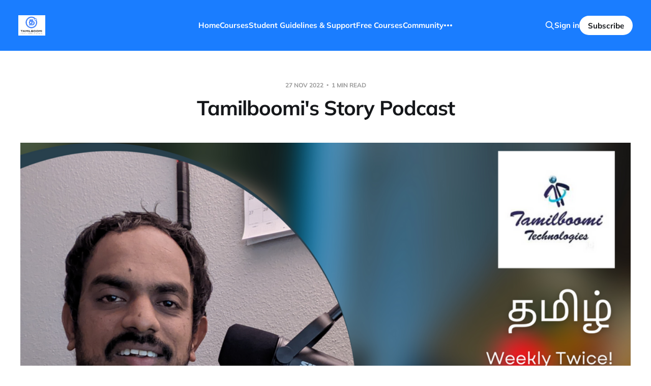

--- FILE ---
content_type: text/html; charset=utf-8
request_url: https://www.tamilboomi.com/tamilboomis-story-podcast/
body_size: 4530
content:
<!DOCTYPE html>
<html lang="en">

<head>
    <meta charset="utf-8">
    <meta name="viewport" content="width=device-width, initial-scale=1">
    <title>Tamilboomi&#x27;s Story Podcast</title>

    <link rel="stylesheet" href="https://www.tamilboomi.com/assets/built/screen.css?v=1f04f64545">

    <link rel="icon" href="https://www.tamilboomi.com/content/images/size/w256h256/2025/04/Tamil-boomi-Round-Logo-1--1-.png" type="image/png">
    <link rel="canonical" href="https://www.tamilboomi.com/tamilboomis-story-podcast/">
    <meta name="referrer" content="no-referrer-when-downgrade">
    
    <meta property="og:site_name" content="Tamilboomi Technologies">
    <meta property="og:type" content="article">
    <meta property="og:title" content="Tamilboomi&#x27;s Story Podcast">
    <meta property="og:description" content="In this Podcast, I have shared how tamilboomi was started and what was the thought process behind it.

It&#x27;s a two-part series, Listen to both and share your thoughts.">
    <meta property="og:url" content="https://www.tamilboomi.com/tamilboomis-story-podcast/">
    <meta property="og:image" content="https://www.tamilboomi.com/content/images/size/w1200/2022/11/Orange-and-Black-Simple-Photo-Podcast-Cover--1-.png">
    <meta property="article:published_time" content="2022-11-27T04:15:44.000Z">
    <meta property="article:modified_time" content="2022-11-27T04:19:20.000Z">
    <meta property="article:publisher" content="https://www.facebook.com/tamilboomiofficial">
    <meta property="article:author" content="https://www.facebook.com/tamilboomiofficial">
    <meta name="twitter:card" content="summary_large_image">
    <meta name="twitter:title" content="Tamilboomi&#x27;s Story Podcast">
    <meta name="twitter:description" content="In this Podcast, I have shared how tamilboomi was started and what was the thought process behind it.

It&#x27;s a two-part series, Listen to both and share your thoughts.">
    <meta name="twitter:url" content="https://www.tamilboomi.com/tamilboomis-story-podcast/">
    <meta name="twitter:image" content="https://www.tamilboomi.com/content/images/size/w1200/2022/11/Orange-and-Black-Simple-Photo-Podcast-Cover--1-.png">
    <meta name="twitter:label1" content="Written by">
    <meta name="twitter:data1" content="Tamilboomi Technologies">
    <meta name="twitter:site" content="@TamilboomiT">
    <meta name="twitter:creator" content="@TamilboomiT">
    <meta property="og:image:width" content="1200">
    <meta property="og:image:height" content="1200">
    
    <script type="application/ld+json">
{
    "@context": "https://schema.org",
    "@type": "Article",
    "publisher": {
        "@type": "Organization",
        "name": "Tamilboomi Technologies",
        "url": "https://www.tamilboomi.com/",
        "logo": {
            "@type": "ImageObject",
            "url": "https://www.tamilboomi.com/content/images/2024/05/Logo_with_tamilboomi-Square-4.jpg"
        }
    },
    "author": {
        "@type": "Person",
        "name": "Tamilboomi Technologies",
        "image": {
            "@type": "ImageObject",
            "url": "https://www.tamilboomi.com/content/images/size/w1200/2024/05/Tb-Logo_1920X1080.png",
            "width": 1200,
            "height": 675
        },
        "url": "https://www.tamilboomi.com/author/tamilboomi/",
        "sameAs": [
            "http://www.tamilboomi.com",
            "https://www.facebook.com/tamilboomiofficial",
            "https://x.com/TamilboomiT"
        ]
    },
    "headline": "Tamilboomi&#x27;s Story Podcast",
    "url": "https://www.tamilboomi.com/tamilboomis-story-podcast/",
    "datePublished": "2022-11-27T04:15:44.000Z",
    "dateModified": "2022-11-27T04:19:20.000Z",
    "image": {
        "@type": "ImageObject",
        "url": "https://www.tamilboomi.com/content/images/size/w1200/2022/11/Orange-and-Black-Simple-Photo-Podcast-Cover--1-.png",
        "width": 1200,
        "height": 1200
    },
    "description": "In this Podcast, I have shared how tamilboomi was started and what was the thought process behind it.\n\nIt&#x27;s a two-part series, Listen to both and share your thoughts.",
    "mainEntityOfPage": "https://www.tamilboomi.com/tamilboomis-story-podcast/"
}
    </script>

    <meta name="generator" content="Ghost 6.12">
    <link rel="alternate" type="application/rss+xml" title="Tamilboomi Technologies" href="https://www.tamilboomi.com/rss/">
    <script defer src="https://cdn.jsdelivr.net/ghost/portal@~2.56/umd/portal.min.js" data-i18n="true" data-ghost="https://www.tamilboomi.com/" data-key="bf8990600317e3806182377a81" data-api="https://tamilboomi-technologies.ghost.io/ghost/api/content/" data-locale="en" crossorigin="anonymous"></script><style id="gh-members-styles">.gh-post-upgrade-cta-content,
.gh-post-upgrade-cta {
    display: flex;
    flex-direction: column;
    align-items: center;
    font-family: -apple-system, BlinkMacSystemFont, 'Segoe UI', Roboto, Oxygen, Ubuntu, Cantarell, 'Open Sans', 'Helvetica Neue', sans-serif;
    text-align: center;
    width: 100%;
    color: #ffffff;
    font-size: 16px;
}

.gh-post-upgrade-cta-content {
    border-radius: 8px;
    padding: 40px 4vw;
}

.gh-post-upgrade-cta h2 {
    color: #ffffff;
    font-size: 28px;
    letter-spacing: -0.2px;
    margin: 0;
    padding: 0;
}

.gh-post-upgrade-cta p {
    margin: 20px 0 0;
    padding: 0;
}

.gh-post-upgrade-cta small {
    font-size: 16px;
    letter-spacing: -0.2px;
}

.gh-post-upgrade-cta a {
    color: #ffffff;
    cursor: pointer;
    font-weight: 500;
    box-shadow: none;
    text-decoration: underline;
}

.gh-post-upgrade-cta a:hover {
    color: #ffffff;
    opacity: 0.8;
    box-shadow: none;
    text-decoration: underline;
}

.gh-post-upgrade-cta a.gh-btn {
    display: block;
    background: #ffffff;
    text-decoration: none;
    margin: 28px 0 0;
    padding: 8px 18px;
    border-radius: 4px;
    font-size: 16px;
    font-weight: 600;
}

.gh-post-upgrade-cta a.gh-btn:hover {
    opacity: 0.92;
}</style><script async src="https://js.stripe.com/v3/"></script>
    <script defer src="https://cdn.jsdelivr.net/ghost/sodo-search@~1.8/umd/sodo-search.min.js" data-key="bf8990600317e3806182377a81" data-styles="https://cdn.jsdelivr.net/ghost/sodo-search@~1.8/umd/main.css" data-sodo-search="https://tamilboomi-technologies.ghost.io/" data-locale="en" crossorigin="anonymous"></script>
    <script defer src="https://cdn.jsdelivr.net/ghost/announcement-bar@~1.1/umd/announcement-bar.min.js" data-announcement-bar="https://www.tamilboomi.com/" data-api-url="https://www.tamilboomi.com/members/api/announcement/" crossorigin="anonymous"></script>
    <link href="https://www.tamilboomi.com/webmentions/receive/" rel="webmention">
    <script defer src="/public/cards.min.js?v=1f04f64545"></script>
    <link rel="stylesheet" type="text/css" href="/public/cards.min.css?v=1f04f64545">
    <script defer src="/public/comment-counts.min.js?v=1f04f64545" data-ghost-comments-counts-api="https://www.tamilboomi.com/members/api/comments/counts/"></script>
    <script defer src="/public/member-attribution.min.js?v=1f04f64545"></script><style>:root {--ghost-accent-color: #1a7dff;}</style>
</head>

<body class="post-template is-head-left-logo is-head-brand">
<div class="site">

    <header id="gh-head" class="gh-head gh-outer">
        <div class="gh-head-inner">
            <div class="gh-head-brand">
                <div class="gh-head-brand-wrapper">
                    <a class="gh-head-logo" href="https://www.tamilboomi.com">
                            <img src="https://www.tamilboomi.com/content/images/2024/05/Logo_with_tamilboomi-Square-4.jpg" alt="Tamilboomi Technologies">
                    </a>
                </div>
                <button class="gh-search gh-icon-btn" aria-label="Search this site" data-ghost-search><svg xmlns="http://www.w3.org/2000/svg" fill="none" viewBox="0 0 24 24" stroke="currentColor" stroke-width="2" width="20" height="20"><path stroke-linecap="round" stroke-linejoin="round" d="M21 21l-6-6m2-5a7 7 0 11-14 0 7 7 0 0114 0z"></path></svg></button>
                <button class="gh-burger" aria-label="Toggle menu"></button>
            </div>

            <nav class="gh-head-menu">
                <ul class="nav">
    <li class="nav-home"><a href="https://www.tamilboomi.com/">Home</a></li>
    <li class="nav-courses"><a href="https://www.tamilboomi.com/courses-2/">Courses</a></li>
    <li class="nav-student-guidelines-support"><a href="https://www.tamilboomi.com/tamilboomi-courses-rules-support-student-care/">Student Guidelines &amp; Support</a></li>
    <li class="nav-free-courses"><a href="https://www.tamilboomi.com/free-courses/">Free Courses</a></li>
    <li class="nav-community"><a href="https://www.tamilboomi.com/tamilboomi-whatsapp-group-plan/">Community</a></li>
    <li class="nav-career-clinic"><a href="https://www.tamilboomi.com/tamilboomi-career-clinic/">Career Clinic</a></li>
    <li class="nav-about"><a href="https://www.tamilboomi.com/about/">About</a></li>
</ul>

            </nav>

            <div class="gh-head-actions">
                    <button class="gh-search gh-icon-btn" aria-label="Search this site" data-ghost-search><svg xmlns="http://www.w3.org/2000/svg" fill="none" viewBox="0 0 24 24" stroke="currentColor" stroke-width="2" width="20" height="20"><path stroke-linecap="round" stroke-linejoin="round" d="M21 21l-6-6m2-5a7 7 0 11-14 0 7 7 0 0114 0z"></path></svg></button>
                    <div class="gh-head-members">
                                <a class="gh-head-link" href="#/portal/signin" data-portal="signin">Sign in</a>
                                <a class="gh-head-btn gh-btn gh-primary-btn" href="#/portal/signup" data-portal="signup">Subscribe</a>
                    </div>
            </div>
        </div>
    </header>


    <div class="site-content">
        
<main class="site-main">

        <article class="single post">

        <header class="single-header gh-canvas">
            <div class="single-meta">
                <span class="single-meta-item single-meta-date">
                    <time datetime="2022-11-27">
                        27 Nov 2022
                    </time>
                </span>
                <span class="single-meta-item single-meta-length">
                    1 min read
                </span>
            </div>

            <h1 class="single-title">Tamilboomi&#x27;s Story Podcast</h1>


            <div class="author-name" style="display: none;"><a href="/author/tamilboomi/">Tamilboomi Technologies</a></div>

                <figure class="single-media kg-width-wide">
                    <img srcset="/content/images/size/w400/2022/11/Orange-and-Black-Simple-Photo-Podcast-Cover--1-.png 400w,
/content/images/size/w750/2022/11/Orange-and-Black-Simple-Photo-Podcast-Cover--1-.png 750w,
/content/images/size/w960/2022/11/Orange-and-Black-Simple-Photo-Podcast-Cover--1-.png 960w,
/content/images/size/w1140/2022/11/Orange-and-Black-Simple-Photo-Podcast-Cover--1-.png 1140w" sizes="(min-width: 1023px) 920px, calc(90vw)" src="/content/images/size/w960/2022/11/Orange-and-Black-Simple-Photo-Podcast-Cover--1-.png" alt="Tamilboomi&#x27;s Story Podcast">
                </figure>
        </header>

    <div class="single-content gh-content gh-canvas">
        <p>In this Podcast, I have shared how tamilboomi was started and what was the thought process behind it.</p><p>It's a two-part series, Listen to both and share your thoughts.</p><figure class="kg-card kg-embed-card"><iframe style="border-radius: 12px" width="100%" height="152" title="Spotify Embed: Tamilboomi&apos;யின் கதை! How we started this knowledge sharing platform? Part 1 | Entrepreneurship Story | Adichanda Appointment Order" frameborder="0" allowfullscreen allow="autoplay; clipboard-write; encrypted-media; fullscreen; picture-in-picture" loading="lazy" src="https://open.spotify.com/embed/episode/0XOfNnAvP1HyGVJGaiKcRM?si=3vdW1uCrSMibgCqhnesYyw&utm_source=oembed"></iframe></figure><figure class="kg-card kg-embed-card"><iframe style="border-radius: 12px" width="100%" height="152" title="Spotify Embed: How do we run a company? Is Goals important then process? Part 2 | Tamilboomi&apos;யின் கதை! | Entrepreneurship Story | Adichanda Appointment Order" frameborder="0" allowfullscreen allow="autoplay; clipboard-write; encrypted-media; fullscreen; picture-in-picture" loading="lazy" src="https://open.spotify.com/embed/episode/5aGev00qLhb5sNEPhyuRO6?si=Nwq8KQbOQOOkZ47PEstOJg&utm_source=oembed"></iframe></figure>
    </div>

    <div class="gh-canvas">
    <footer class="single-footer">

        <div class="single-footer-left">
            <div class="navigation navigation-previous">
                <a class="navigation-link" href="/coming-soon/" aria-label="Previous post">
                    <span class="navigation-icon"><svg class="icon" xmlns="http://www.w3.org/2000/svg" viewBox="0 0 32 32">
    <path d="M26.667 14.667v2.667h-16L18 24.667l-1.893 1.893L5.547 16l10.56-10.56L18 7.333l-7.333 7.333h16z"></path>
</svg></span>
                </a>
            </div>
        </div>

        <div class="single-footer-middle">
            <div class="single-footer-top">
                <h3 class="single-footer-title">Published by:</h3>
                <div class="author-list">
                        <div class="author-image-placeholder u-placeholder square">
                            <a href="/author/tamilboomi/" title="Tamilboomi Technologies">
                                    <img class="author-image u-object-fit" src="/content/images/size/w150/2024/05/Tb-Logo_1920X1080.png" alt="Tamilboomi Technologies" loading="lazy">
                            </a>
                        </div>
                </div>
            </div>
        </div>

        <div class="single-footer-right">
            <div class="navigation navigation-next">
                <a class="navigation-link" href="/mobile-app-development-career-trend-in-2023/" aria-label="Next post">
                    <span class="navigation-icon"><svg class="icon" xmlns="http://www.w3.org/2000/svg" viewBox="0 0 32 32">
    <path d="M5.333 14.667v2.667h16L14 24.667l1.893 1.893L26.453 16 15.893 5.44 14 7.333l7.333 7.333h-16z"></path>
</svg></span>
                </a>
            </div>
        </div>

    </footer>
    </div>

</article>
        
            <section class="gh-comments gh-canvas">
        <header class="gh-comments-header">
            <h3 class="gh-comments-title related-title">Member discussion</h3>
            <script
    data-ghost-comment-count="6382e3870580bf003d4fe27c"
    data-ghost-comment-count-empty=""
    data-ghost-comment-count-singular="comment"
    data-ghost-comment-count-plural="comments"
    data-ghost-comment-count-tag="span"
    data-ghost-comment-count-class-name="gh-comments-count"
    data-ghost-comment-count-autowrap="true"
>
</script>
        </header>
        
        <script defer src="https://cdn.jsdelivr.net/ghost/comments-ui@~1.3/umd/comments-ui.min.js" data-locale="en" data-ghost-comments="https://www.tamilboomi.com/" data-api="https://tamilboomi-technologies.ghost.io/ghost/api/content/" data-admin="https://tamilboomi-technologies.ghost.io/ghost/" data-key="bf8990600317e3806182377a81" data-title="" data-count="false" data-post-id="6382e3870580bf003d4fe27c" data-color-scheme="auto" data-avatar-saturation="60" data-accent-color="#1a7dff" data-comments-enabled="all" data-publication="Tamilboomi Technologies" crossorigin="anonymous"></script>
    
    </section>

</main>
    </div>

    <footer class="gh-foot gh-outer">
        <div class="gh-foot-inner gh-inner">
            <div class="gh-copyright">
                Tamilboomi Technologies © 2026
            </div>
                <nav class="gh-foot-menu">
                    <ul class="nav">
    <li class="nav-devops-course"><a href="https://www.tamilboomi.com/">Devops Course</a></li>
    <li class="nav-sign-up"><a href="#/portal/">Sign up</a></li>
</ul>

                </nav>
            <div class="gh-powered-by">
                <a href="https://ghost.org/" target="_blank" rel="noopener">Powered by Ghost</a>
            </div>
        </div>
    </footer>

</div>

    <div class="pswp" tabindex="-1" role="dialog" aria-hidden="true">
    <div class="pswp__bg"></div>

    <div class="pswp__scroll-wrap">
        <div class="pswp__container">
            <div class="pswp__item"></div>
            <div class="pswp__item"></div>
            <div class="pswp__item"></div>
        </div>

        <div class="pswp__ui pswp__ui--hidden">
            <div class="pswp__top-bar">
                <div class="pswp__counter"></div>

                <button class="pswp__button pswp__button--close" title="Close (Esc)"></button>
                <button class="pswp__button pswp__button--share" title="Share"></button>
                <button class="pswp__button pswp__button--fs" title="Toggle fullscreen"></button>
                <button class="pswp__button pswp__button--zoom" title="Zoom in/out"></button>

                <div class="pswp__preloader">
                    <div class="pswp__preloader__icn">
                        <div class="pswp__preloader__cut">
                            <div class="pswp__preloader__donut"></div>
                        </div>
                    </div>
                </div>
            </div>

            <div class="pswp__share-modal pswp__share-modal--hidden pswp__single-tap">
                <div class="pswp__share-tooltip"></div>
            </div>

            <button class="pswp__button pswp__button--arrow--left" title="Previous (arrow left)"></button>
            <button class="pswp__button pswp__button--arrow--right" title="Next (arrow right)"></button>

            <div class="pswp__caption">
                <div class="pswp__caption__center"></div>
            </div>
        </div>
    </div>
</div>
<script>
    if (document.body.classList.contains('with-full-cover') && (/Android|webOS|iPhone|iPad|iPod|BlackBerry/i.test(navigator.platform))) {
        document.getElementsByClassName('cover')[0].style.height = window.innerHeight + 'px';
    }
</script>

<script src="https://www.tamilboomi.com/assets/built/main.min.js?v=1f04f64545"></script>



</body>
</html>